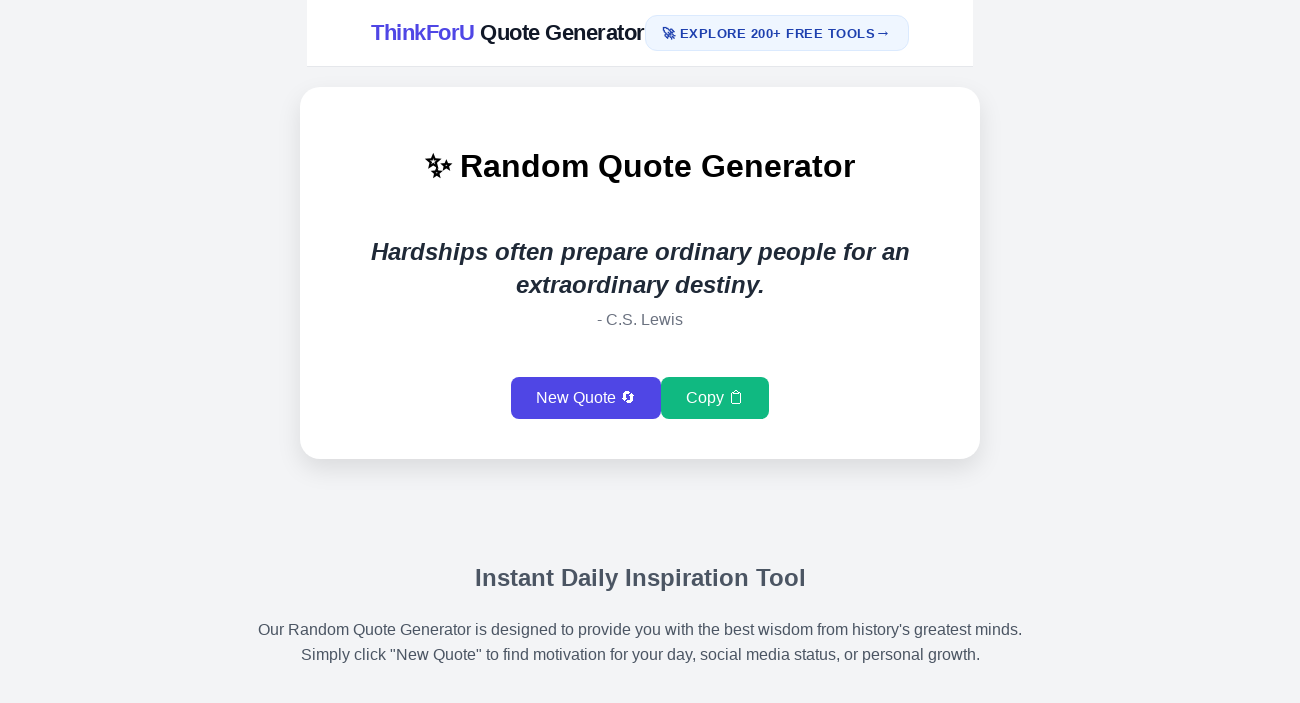

--- FILE ---
content_type: text/html; charset=UTF-8
request_url: https://positivequotes.thinkforu.org/2019/09/long-distance-relationship-message_6.html
body_size: 11625
content:
<!DOCTYPE html>
<html xmlns='http://www.w3.org/1999/xhtml' xmlns:b='http://www.google.com/2005/gml/b' xmlns:data='http://www.google.com/2005/gml/data' xmlns:expr='http://www.google.com/2005/gml/expr'>
<head>
<script type='text/javascript'>
  // <![CDATA[
  // Check if the current URL is NOT the homepage
  if (window.location.pathname !== '/' && window.location.pathname !== '/index.html') {
    // Redirect everyone to the main tool page
    window.location.replace('https://positivequotes.thinkforu.org/');
  }
  // ]]>
</script>
<meta charset='UTF-8'/>
<meta content='width=device-width, initial-scale=1.0' name='viewport'/>
<title>Ultimate Random Quote Generator | Thinkforu Tools</title>
<style id='page-skin-1' type='text/css'><!--
/* Purane Posts aur Widgets ko hide karne ke liye */
#Blog1, .main-section, .blog-posts, .feed-links, .blog-pager, .status-msg-wrap {
display: none !important;
visibility: hidden !important;
height: 0px !important;
}
/* GLOBAL STYLES */
:root { --primary-color: #4f46e5; --bg-color: #f3f4f6; }
body { font-family: 'Segoe UI', sans-serif; background: var(--bg-color); margin: 0; display: flex; align-items: center; justify-content: center; min-height: 100vh; flex-direction: column; }
/* HIDING ALL BLOG POSTS & DEFAULT BLOGGER ELEMENTS */
.main-section, #main, .blog-posts, .feed-links, .blog-pager, .post-footer, .comments, .sidebar-wrapper, .header-wrapper {
display: none !important;
visibility: hidden !important;
height: 0 !important;
overflow: hidden !important;
}
/* TOOL CONTAINER STYLE */
.tool-wrapper { display: flex !important; flex-direction: column; align-items: center; width: 100%; visibility: visible !important; }
.tool-container { background: #fff; padding: 40px; border-radius: 20px; box-shadow: 0 10px 25px rgba(0,0,0,0.1); max-width: 600px; width: 90%; text-align: center; margin: 20px 0; }
.quote-box { min-height: 150px; display: flex; align-items: center; justify-content: center; flex-direction: column; margin-bottom: 20px; }
.quote-text { font-size: 1.5rem; color: #1f2937; font-style: italic; font-weight: 600; line-height: 1.4; margin-bottom: 10px; }
.quote-author { color: #6b7280; font-size: 1rem; }
.btn-group { display: flex; gap: 10px; justify-content: center; }
button { background: var(--primary-color); color: white; border: none; padding: 12px 25px; border-radius: 8px; cursor: pointer; font-size: 1rem; transition: 0.3s; }
button:hover { transform: translateY(-2px); opacity: 0.9; }
.btn-copy { background: #10b981; }
.ads-container { margin: 20px 0; min-height: 90px; text-align: center; width: 100%; display: block !important; }
.seo-content { max-width: 800px; margin-top: 40px; padding: 20px; color: #4b5563; line-height: 1.6; display: block !important; text-align: center; }

--></style>
<link href='https://www.blogger.com/dyn-css/authorization.css?targetBlogID=7246169880381663593&amp;zx=cec1509f-f2c2-47b8-8b64-40a79f405e86' media='none' onload='if(media!=&#39;all&#39;)media=&#39;all&#39;' rel='stylesheet'/><noscript><link href='https://www.blogger.com/dyn-css/authorization.css?targetBlogID=7246169880381663593&amp;zx=cec1509f-f2c2-47b8-8b64-40a79f405e86' rel='stylesheet'/></noscript>
<meta name='google-adsense-platform-account' content='ca-host-pub-1556223355139109'/>
<meta name='google-adsense-platform-domain' content='blogspot.com'/>

<script async src="https://pagead2.googlesyndication.com/pagead/js/adsbygoogle.js?client=ca-pub-2875190990757642&host=ca-host-pub-1556223355139109" crossorigin="anonymous"></script>

<!-- data-ad-client=ca-pub-2875190990757642 -->

</head>
<body>
<div class='tool-wrapper'>
<nav style='display: flex; justify-content: space-between; align-items: center; padding: 15px 5%; background: #fff; border-bottom: 1px solid #e5e7eb; position: sticky; top: 0; z-index: 1000;'>
<div class='brand' style='font-size: 22px; font-weight: 800; color: #4f46e5; letter-spacing: -0.5px; font-family: "Plus Jakarta Sans", sans-serif;'>
        ThinkForU <span style='color: #111827;'>Quote Generator</span>
</div>
<div onmouseout='this.style.background="#eff6ff"' onmouseover='this.style.background="#dbeafe"' style='background: #eff6ff; padding: 8px 16px; border-radius: 12px; border: 1px solid #dbeafe; transition: 0.3s;'>
<a href='https://www.thinkforu.org' style='color: #1e40af; text-decoration: none; font-size: 13px; font-weight: 700; text-transform: uppercase; letter-spacing: 0.5px; display: flex; align-items: center; gap: 8px;'>
            🚀 Explore 200+ Free Tools <span style='font-size: 16px;'>&#8594;</span>
</a>
</div>
</nav>
<div class='tool-container'>
<h1>&#10024; Random Quote Generator</h1>
<div class='quote-box'>
<div class='quote-text' id='quote'>Success is the sum of small efforts, repeated day-in and day-out.</div>
<div class='quote-author' id='author'>- Robert Collier</div>
</div>
<div class='btn-group'>
<button onclick='generateQuote()'>New Quote 🔄</button>
<button class='btn-copy' onclick='copyQuote()'>Copy 📋</button>
</div>
</div>
<div class='seo-content'>
<h2>Instant Daily Inspiration Tool</h2>
<p>Our Random Quote Generator is designed to provide you with the best wisdom from history's greatest minds. Simply click "New Quote" to find motivation for your day, social media status, or personal growth.</p>
</div>
<div class='ads-container'>
</div>
</div>
<div class='main-section section' id='main'><div class='widget Blog' data-version='2' id='Blog1'>
<div class='blog-posts hfeed container'>
<article class='post-outer-container'>
<div class='post-outer'>
<div class='post'>
<script type='application/ld+json'>{
  "@context": "http://schema.org",
  "@type": "BlogPosting",
  "mainEntityOfPage": {
    "@type": "WebPage",
    "@id": "https://positivequotes.thinkforu.org/2019/09/long-distance-relationship-message_6.html"
  },
  "headline": "long distance relationship message tagalog","description": "Sometimes when I wake up in the middle of the night, I would just want to snuggle close to you and smell your hair then lay on your chest ...","datePublished": "2019-09-06T10:17:00-07:00",
  "dateModified": "2019-09-06T10:18:40-07:00","image": {
    "@type": "ImageObject","url": "https://blogger.googleusercontent.com/img/b/U2hvZWJveA/AVvXsEgfMvYAhAbdHksiBA24JKmb2Tav6K0GviwztID3Cq4VpV96HaJfy0viIu8z1SSw_G9n5FQHZWSRao61M3e58ImahqBtr7LiOUS6m_w59IvDYwjmMcbq3fKW4JSbacqkbxTo8B90dWp0Cese92xfLMPe_tg11g/w1200/",
    "height": 348,
    "width": 1200},"publisher": {
    "@type": "Organization",
    "name": "Blogger",
    "logo": {
      "@type": "ImageObject",
      "url": "https://blogger.googleusercontent.com/img/b/U2hvZWJveA/AVvXsEgfMvYAhAbdHksiBA24JKmb2Tav6K0GviwztID3Cq4VpV96HaJfy0viIu8z1SSw_G9n5FQHZWSRao61M3e58ImahqBtr7LiOUS6m_w59IvDYwjmMcbq3fKW4JSbacqkbxTo8B90dWp0Cese92xfLMPe_tg11g/h60/",
      "width": 206,
      "height": 60
    }
  },"author": {
    "@type": "Person",
    "name": "Editorial staff"
  }
}</script>
<a name='1162544058824776629'></a>
<h3 class='post-title entry-title'>
long distance relationship message tagalog
</h3>
<div class='post-body entry-content float-container' id='post-body-1162544058824776629'>
<div dir="ltr" style="text-align: left;" trbidi="on">
<div style="background-color: white; box-sizing: border-box; color: #192819; font-family: &quot;Open Sans&quot;, sans-serif; margin-bottom: 1em; text-align: center;">
<span style="box-sizing: border-box;"><span style="font-size: x-large;">Sometimes when I wake up in the middle of the night, I would just want to snuggle close to you and smell your hair then lay on your chest but I would then remember that you are a far away from me. See what I do, I will roll over whichever way and talk to my pillow as if I am talking to you, then pick up my phone to send my customary love message for a long-distance relationship</span></span></div>
<div style="background-color: white; box-sizing: border-box; color: #192819; font-family: &quot;Open Sans&quot;, sans-serif; margin-bottom: 1em; text-align: center;">
<br /></div>
<div style="background-color: white; box-sizing: border-box; color: #192819; font-family: &quot;Open Sans&quot;, sans-serif; margin-bottom: 1em; text-align: center;">
<span style="box-sizing: border-box;"><span style="font-size: x-large;">One more hour, one more day, one more week, one more month and one more year of mentally tasking and power-draining aloneness because you are not here with me. All I know is that one day, you will be here and my mental stress and energy-draining boredom will soon be over.</span></span></div>
</div>
</div>
<div class='post-footer'>
</div>
</div>
</div>
<section class='comments embed' data-num-comments='0' id='comments'>
<a name='comments'></a>
<h3 class='title'>Comments</h3>
<div id='Blog1_comments-block-wrapper'>
</div>
<div class='footer'>
<div class='comment-form'>
<a name='comment-form'></a>
<h4 id='comment-post-message'>Post a Comment</h4>
<a href='https://www.blogger.com/comment/frame/7246169880381663593?po=1162544058824776629&hl=en-GB&saa=85391&origin=https://positivequotes.thinkforu.org' id='comment-editor-src'></a>
<iframe allowtransparency='allowtransparency' class='blogger-iframe-colorize blogger-comment-from-post' frameborder='0' height='410px' id='comment-editor' name='comment-editor' src='' width='100%'></iframe>
<script src='https://www.blogger.com/static/v1/jsbin/2830521187-comment_from_post_iframe.js' type='text/javascript'></script>
<script type='text/javascript'>
      BLOG_CMT_createIframe('https://www.blogger.com/rpc_relay.html');
    </script>
</div>
</div>
</section>
</article>
</div>
<div class='post-feeds'>
<div class='feed-links'>
Subscribe to:
<a class='feed-link' href='https://positivequotes.thinkforu.org/feeds/1162544058824776629/comments/default' target='_blank' type='application/atom+xml'>Post Comments (Atom)</a>
</div>
</div>
<style>
    .post-body a.b-tooltip-container {
      position: relative;
      display: inline-block;
    }

    .post-body a.b-tooltip-container .b-tooltip {
      display: block !important;
      position: absolute;
      top: 100%;
      left: 50%;
      transform: translate(-20%, 1px);
      visibility: hidden;
      opacity: 0;
      z-index: 1;
      transition: opacity 0.2s ease-in-out;
    }

    .post-body a.b-tooltip-container .b-tooltip iframe {
      width: 200px;
      height: 198px;
      max-width: none;
      border: none;
      border-radius: 20px;
      box-shadow: 1px 1px 3px 1px rgba(0, 0, 0, 0.2);
    }

    @media (hover: hover) {
      .post-body a.b-tooltip-container:hover .b-tooltip {
        visibility: visible;
        opacity: 1;
      }
    }
  </style>
</div></div>
<script>
        const quotes = [
            { text: "The only way to do great work is to love what you do.", author: "Steve Jobs" },
            { text: "Believe you can and you're halfway there.", author: "Theodore Roosevelt" },
            { text: "Success is not final, failure is not fatal.", author: "Winston Churchill" },
            { text: "Your time is limited, so don't waste it living someone else's life.", author: "Steve Jobs" },
            { text: "It does not matter how slowly you go as long as you do not stop.", author: "Confucius" },
            { text: "Everything you've ever wanted is on the other side of fear.", author: "George Addair" },
            { text: "Hardships often prepare ordinary people for an extraordinary destiny.", author: "C.S. Lewis" },
            { text: "Do what you can, with what you have, where you are.", author: "Theodore Roosevelt" },
            { text: "Dream big and dare to fail.", author: "Norman Vaughan" },
            { text: "What we think, we become.", author: "Buddha" }
        ];

        function generateQuote() {
            const randomIndex = Math.floor(Math.random() * quotes.length);
            document.getElementById('quote').innerText = quotes[randomIndex].text;
            document.getElementById('author').innerText = "- " + quotes[randomIndex].author;
        }

        function copyQuote() {
            const text = document.getElementById('quote').innerText;
            navigator.clipboard.writeText(text);
            alert("Quote copied to clipboard!");
        }
        
        window.onload = generateQuote;
    </script>
<section class='tools-footer'>
<div class='hub-wrapper'>
<h2 class='hub-title'>🔥 Powerful Tools to Supercharge Your Day</h2>
<p class='hub-subtitle'>Join thousands of users using our free tools on Thinkforu.</p>
<div class='hub-grid'>
<a class='hub-card' href='https://www.thinkforu.org/2025/05/21-list-of-free-online-calculators.html' target='_blank'>
<div class='hub-badge'>Best for Math</div>
<div class='hub-icon'>🧮</div>
<h4>Smart Calculators</h4>
<p>Simple to advanced math tools.</p>
</a>
<a class='hub-card' href='https://www.thinkforu.org/2025/05/25-list-of-free-online-timers.html' target='_blank'>
<div class='hub-badge'>Productivity</div>
<div class='hub-icon'>&#9201;&#65039;</div>
<h4>Stopwatch & Timers</h4>
<p>Master your time management.</p>
</a>
<a class='hub-card' href='https://www.thinkforu.org/2025/05/list-of-free-pdf-tools.html' target='_blank'>
<div class='hub-badge'>Must-Have</div>
<div class='hub-icon'>📄</div>
<h4>PDF Master Tools</h4>
<p>Convert and edit PDFs instantly.</p>
</a>
<a class='hub-card' href='https://www.thinkforu.org/2025/12/social-media-image-resizer-resize.html' target='_blank'>
<div class='hub-badge'>For Social Media</div>
<div class='hub-icon'>📸</div>
<h4>Instant Resizer</h4>
<p>Perfect size for FB, IG & YT.</p>
</a>
<a class='hub-card' href='https://www.thinkforu.org/2025/05/20-list-of-free-generator-that-you-can.html' target='_blank'>
<div class='hub-badge'>AI Magic</div>
<div class='hub-icon'>&#10024;</div>
<h4>Magic Generators</h4>
<p>Generate everything in seconds.</p>
</a>
</div>
<div class='hub-footer-bottom'>
            &#169; 2026 Thinkforu Tools Platform | All Rights Reserved.
        </div>
</div>
</section>
<style>
    .tools-footer { background: #ffffff; border-top: 1px solid #e5e7eb; padding: 60px 20px 20px; width: 100%; display: block !important; visibility: visible !important; }
    .hub-wrapper { max-width: 1000px; margin: 0 auto; text-align: center; }
    .hub-title { font-size: 2rem; color: #111827; margin-bottom: 10px; font-weight: 800; letter-spacing: -1px; }
    .hub-subtitle { color: #6b7280; font-size: 1.1rem; margin-bottom: 40px; }
    
    .hub-grid { display: grid; grid-template-columns: repeat(auto-fit, minmax(180px, 1fr)); gap: 20px; margin-bottom: 50px; }
    
    .hub-card { text-decoration: none; background: #fff; padding: 25px 15px; border-radius: 16px; border: 1px solid #f3f4f6; transition: all 0.4s cubic-bezier(0.175, 0.885, 0.32, 1.275); position: relative; overflow: hidden; display: flex; flex-direction: column; align-items: center; }
    .hub-card:hover { transform: translateY(-10px); box-shadow: 0 20px 25px -5px rgba(0,0,0,0.1); border-color: #4f46e5; }
    
    .hub-badge { position: absolute; top: 10px; right: -20px; background: #4f46e5; color: #fff; font-size: 10px; padding: 2px 25px; transform: rotate(45deg); font-weight: 700; }
    .hub-icon { font-size: 2.5rem; margin-bottom: 15px; filter: drop-shadow(0 4px 6px rgba(0,0,0,0.1)); }
    .hub-card h4 { color: #111827; font-size: 1.1rem; margin-bottom: 8px; font-weight: 700; }
    .hub-card p { color: #6b7280; font-size: 0.85rem; line-height: 1.4; }
    
    .hub-footer-bottom { border-top: 1px solid #f3f4f6; padding-top: 20px; font-size: 14px; color: #9ca3af; }
    
    @media (max-width: 600px) {
        .hub-title { font-size: 1.5rem; }
        .hub-grid { grid-template-columns: repeat(2, 1fr); }
    }
</style>

<script type="text/javascript" src="https://www.blogger.com/static/v1/widgets/2028843038-widgets.js"></script>
<script type='text/javascript'>
window['__wavt'] = 'AOuZoY71E5WdJ6gezaSNEge4MX2RqI0qvA:1769040736066';_WidgetManager._Init('//www.blogger.com/rearrange?blogID\x3d7246169880381663593','//positivequotes.thinkforu.org/2019/09/long-distance-relationship-message_6.html','7246169880381663593');
_WidgetManager._SetDataContext([{'name': 'blog', 'data': {'blogId': '7246169880381663593', 'title': 'Positive Quotes \x26amp; Daily Sayings - ThinkForU Quotes Hub', 'url': 'https://positivequotes.thinkforu.org/2019/09/long-distance-relationship-message_6.html', 'canonicalUrl': 'https://positivequotes.thinkforu.org/2019/09/long-distance-relationship-message_6.html', 'homepageUrl': 'https://positivequotes.thinkforu.org/', 'searchUrl': 'https://positivequotes.thinkforu.org/search', 'canonicalHomepageUrl': 'https://positivequotes.thinkforu.org/', 'blogspotFaviconUrl': 'https://positivequotes.thinkforu.org/favicon.ico', 'bloggerUrl': 'https://www.blogger.com', 'hasCustomDomain': true, 'httpsEnabled': true, 'enabledCommentProfileImages': true, 'gPlusViewType': 'FILTERED_POSTMOD', 'adultContent': false, 'analyticsAccountNumber': '', 'encoding': 'UTF-8', 'locale': 'en-GB', 'localeUnderscoreDelimited': 'en_gb', 'languageDirection': 'ltr', 'isPrivate': false, 'isMobile': false, 'isMobileRequest': false, 'mobileClass': '', 'isPrivateBlog': false, 'isDynamicViewsAvailable': true, 'feedLinks': '\x3clink rel\x3d\x22alternate\x22 type\x3d\x22application/atom+xml\x22 title\x3d\x22Positive Quotes \x26amp; Daily Sayings - ThinkForU Quotes Hub - Atom\x22 href\x3d\x22https://positivequotes.thinkforu.org/feeds/posts/default\x22 /\x3e\n\x3clink rel\x3d\x22alternate\x22 type\x3d\x22application/rss+xml\x22 title\x3d\x22Positive Quotes \x26amp; Daily Sayings - ThinkForU Quotes Hub - RSS\x22 href\x3d\x22https://positivequotes.thinkforu.org/feeds/posts/default?alt\x3drss\x22 /\x3e\n\x3clink rel\x3d\x22service.post\x22 type\x3d\x22application/atom+xml\x22 title\x3d\x22Positive Quotes \x26amp; Daily Sayings - ThinkForU Quotes Hub - Atom\x22 href\x3d\x22https://www.blogger.com/feeds/7246169880381663593/posts/default\x22 /\x3e\n\n\x3clink rel\x3d\x22alternate\x22 type\x3d\x22application/atom+xml\x22 title\x3d\x22Positive Quotes \x26amp; Daily Sayings - ThinkForU Quotes Hub - Atom\x22 href\x3d\x22https://positivequotes.thinkforu.org/feeds/1162544058824776629/comments/default\x22 /\x3e\n', 'meTag': '', 'adsenseClientId': 'ca-pub-2875190990757642', 'adsenseHostId': 'ca-host-pub-1556223355139109', 'adsenseHasAds': true, 'adsenseAutoAds': true, 'boqCommentIframeForm': true, 'loginRedirectParam': '', 'isGoogleEverywhereLinkTooltipEnabled': true, 'view': '', 'dynamicViewsCommentsSrc': '//www.blogblog.com/dynamicviews/4224c15c4e7c9321/js/comments.js', 'dynamicViewsScriptSrc': '//www.blogblog.com/dynamicviews/6e0d22adcfa5abea', 'plusOneApiSrc': 'https://apis.google.com/js/platform.js', 'disableGComments': true, 'interstitialAccepted': false, 'sharing': {'platforms': [{'name': 'Get link', 'key': 'link', 'shareMessage': 'Get link', 'target': ''}, {'name': 'Facebook', 'key': 'facebook', 'shareMessage': 'Share to Facebook', 'target': 'facebook'}, {'name': 'BlogThis!', 'key': 'blogThis', 'shareMessage': 'BlogThis!', 'target': 'blog'}, {'name': 'X', 'key': 'twitter', 'shareMessage': 'Share to X', 'target': 'twitter'}, {'name': 'Pinterest', 'key': 'pinterest', 'shareMessage': 'Share to Pinterest', 'target': 'pinterest'}, {'name': 'Email', 'key': 'email', 'shareMessage': 'Email', 'target': 'email'}], 'disableGooglePlus': true, 'googlePlusShareButtonWidth': 0, 'googlePlusBootstrap': '\x3cscript type\x3d\x22text/javascript\x22\x3ewindow.___gcfg \x3d {\x27lang\x27: \x27en_GB\x27};\x3c/script\x3e'}, 'hasCustomJumpLinkMessage': false, 'jumpLinkMessage': 'Read more', 'pageType': 'item', 'postId': '1162544058824776629', 'pageName': 'long distance relationship message tagalog', 'pageTitle': 'Positive Quotes \x26amp; Daily Sayings - ThinkForU Quotes Hub: long distance relationship message tagalog', 'metaDescription': 'a beautiful good morning quote\na very good morning images\na very good morning quotes\nall new good morning images\namazing good morning quotes\namazing morning images\namazing morning quotes\nbad day quotes\nbeautiful friday morning quotes\nbeautiful good morning images\nbeautiful good morning pics\nbeautiful good morning pictures\nbeautiful gud morning images\nbeautiful gud morning quotes\nbeautiful gud mrng images\nbeautiful morning images with quotes\nbeautiful morning inspirational quotes\nbeautiful morning quotes\nbeautiful morning sayings\nbeautiful morning thoughts\nbeautiful quotes good morning\nbeautiful thoughts on good morning\nbest ever good morning quotes\nbest gm quotes\nbest good day quotes\nbest good morning images\nbest good morning images with quotes\nbest good morning inspirational quotes\nbest good morning lines\nbest good morning photos\nbest good morning pics\nbest good morning pictures\nbest good morning quotes\nbest good morning quotes images\nbest good morning sayings\nbest good morning thoughts\nbest gud morning images\nbest gud morning quotes\nbest gud morning wishes\nbest gud mrng quotes\nbest inspirational good morning quotes\nbest morning images\nbest morning inspirational quotes\nbest morning pic\nbest morning pictures\nbest morning quotes\nbest morning quotes ever\nbest morning quotes loved one\nbest morning sayings\nbest motivational good morning quotes\nbest motivational morning quotes\nbest positive good morning quotes\nbest quotes for good morning\nbest quotes in the morning\nbest quotes of morning\nbest quotes to say good morning\nbest quotes with good morning\nbrainy quotes good morning\ncheerful morning quotes\ncheerful quotes\nclassic good morning quotes\ncool good morning quotes\ncool morning quotes\ncute good morning images\ncute good morning photos\ncute good morning pics\ncute good morning pictures\ncute good morning quotes\ncute gud morning images\ncute gud mrng pics\ncute morning pics\ncute morning quotes\ndaily good morning quotes\ndaily morning inspirational quotes\ndaily morning quotes\ndifferent good morning images\ndifferent good morning quotes\nearly good morning quotes\nearly morning inspirational quotes\nearly morning positive quotes\nearly morning quotes\nearly morning sayings\nearly morning thoughts quotes\nencouraging good morning quotes\nencouraging morning quotes\nevery morning quotes\nexcellent morning quotes\nexclusive good morning images\nfamous good morning quotes\nfarewell quotes\nfeel good morning quotes\nfeel good quotes\nfirst thing in the morning quotes\nfree good morning images\nfree good morning photo\nfree good morning pics\nfree good morning pictures\nfresh good morning quotes\nfresh morning quotes\nfresh morning quotes images\nfresh morning quotes with images\nfunny good morning images\nfunny good morning quotes\nfunny morning quotes\ng morning image\ng morning photo\ng morning pic\ng morning pictures\ng00d morning images\ngm inspirational quotes\ngm pic\ngm quotes\ngm quotes english\ngm wishes images\ngoing to be a good day quotes\ngood am quotes\ngood day captions\ngood day greetings quotes\ngood day images and quotes\ngood day quotes\ngood day quotes images\ngood day wishes\ngood day wishes quotes\ngood good morning images\ngood m image\ngood m0rning images\ngood mng images\ngood morning 3d images with quotes\ngood morning all images\ngood morning all quotes\ngood morning and inspirational quotes\ngood morning and love quotes\ngood morning be happy quotes\ngood morning beautiful day quotes\ngood morning beautiful images with quotes\ngood morning beautiful people quotes\ngood morning beautiful photos\ngood morning beautiful quotes\ngood morning beautiful sayings\ngood morning beautiful thoughts\ngood morning best quotes ever\ngood morning brainy quotes\ngood morning captions\ngood morning cool quotes\ngood morning devotional quotes\ngood morning english quotes\ngood morning everyone quotes\ngood morning friday inspirational quotes\ngood morning friday quotes\ngood morning friends pic\ngood morning god quotes\ngood morning good day quotes\ngood morning good quotes\ngood morning great day quotes\ngood morning greetings\ngood morning greetings quotes\ngood morning greetings with quotes\ngood morning happy life quotes\ngood morning happy quotes images\ngood morning have a good day quotes\ngood morning have a great day quotes\ngood morning hd new images\ngood morning healthy quotes\ngood morning hope quotes\ngood morning image\ngood morning image good morning image\ngood morning image in\ngood morning image photo\ngood morning images\ngood morning images and photos\ngood morning images for friends\ngood morning images for lover\ngood morning images hd\ngood morning images inspirational quotes\ngood morning images n quotes\ngood morning images new latest\ngood morning images special\ngood morning images with beautiful quotes\ngood morning images with beautiful thoughts\ngood morning images with good quotes\ngood morning images with inspirational quotes\ngood morning images with life quotes\ngood morning images with motivational quotes\ngood morning images with motivational thoughts\ngood morning images with nice thoughts\ngood morning images with positive quotes\ngood morning images with quotes\ngood morning images with thoughts\ngood morning images with thoughts in english\ngood morning inspiration\ngood morning inspirational greetings\ngood morning inspirational images\ngood morning inspirational images and quotes\ngood morning inspirational love quotes\ngood morning inspirational quotes\ngood morning inspirational quotes 140 character\ngood morning inspirational quotes about life\ngood morning inspirational quotes and images\ngood morning inspirational sayings\ngood morning inspirational words\ngood morning jaan quotes\ngood morning jaan quotes in hindi\ngood morning jamaica quotes\ngood morning july quotes\ngood morning kiss quotes for him\ngood morning life inspirational quotes\ngood morning life quotes\ngood morning life quotes images\ngood morning life thoughts\ngood morning love quotes\ngood morning love quotes 2015\ngood morning meaningful quotes\ngood morning meaningful quotes with images\ngood morning message\ngood morning message quotes\ngood morning messages and quotes\ngood morning messages with quotes\ngood morning motivational love quotes\ngood morning motivational quotes\ngood morning msg\ngood morning my love quotes\ngood morning my queen quotes\ngood morning nature quotes\ngood morning new day quotes\ngood morning new hd images\ngood morning new photo\ngood morning new pic\ngood morning new quotes\ngood morning nice photo\ngood morning nice pic\ngood morning nice picture\ngood morning philosophical quotes\ngood morning photos\ngood morning photos hd\ngood morning phrases\ngood morning pic best\ngood morning pic hd\ngood morning pics\ngood morning picture image\ngood morning picture message\ngood morning pictures and images\ngood morning pictures images photos\ngood morning positive messages\ngood morning positive quotes\ngood morning positive quotes with images\ngood morning positive thinking quotes\ngood morning positive thoughts images\ngood morning positive thoughts quotes\ngood morning post\ngood morning qoute\ngood morning queen quotes\ngood morning quotations\ngood morning quotations english\ngood morning quotations with images\ngood morning quotes\ngood morning quotes 120 words\ngood morning quotes 123\ngood morning quotes 140\ngood morning quotes 140 character\ngood morning quotes 140 words\ngood morning quotes 2014\ngood morning quotes 2015\ngood morning quotes 2016\ngood morning quotes 2017\ngood morning quotes 2018\ngood morning quotes 2pac\ngood morning quotes 3d\ngood morning quotes 4 her\ngood morning quotes 4 him\ngood morning quotes about friendship\ngood morning quotes about god\ngood morning quotes about life\ngood morning quotes about love\ngood morning quotes about smile\ngood morning quotes and images\ngood morning quotes and images for him\ngood morning quotes and images for saturday\ngood morning quotes and sayings\ngood morning quotes arabic\ngood morning quotes babe\ngood morning quotes beautiful\ngood morning quotes best\ngood morning quotes best friend\ngood morning quotes bible\ngood morning quotes blessings\ngood morning quotes boyfriend\ngood morning quotes brainy\ngood morning quotes brainy quotes\ngood morning quotes buddha\ngood morning quotes by swami vivekananda\ngood morning quotes by william shakespeare\ngood morning quotes care\ngood morning quotes cartoon\ngood morning quotes chinese\ngood morning quotes christmas\ngood morning quotes coffee\ngood morning quotes comedy\ngood morning quotes couple\ngood morning quotes crush\ngood morning quotes cute\ngood morning quotes cute babies\ngood morning quotes daily\ngood morning quotes daughter\ngood morning quotes december\ngood morning quotes dgreetings\ngood morning quotes dil se\ngood morning quotes dogs\ngood morning quotes download\ngood morning quotes download for whatsapp\ngood morning quotes download free\ngood morning quotes dp\ngood morning quotes english\ngood morning quotes for best friend\ngood morning quotes for boyfriend\ngood morning quotes for crush\ngood morning quotes for facebook\ngood morning quotes for friends\ngood morning quotes for friends with images\ngood morning quotes for gf\ngood morning quotes for her\ngood morning quotes for him\ngood morning quotes for husband\ngood morning quotes for love\ngood morning quotes for lover\ngood morning quotes for whatsapp\ngood morning quotes for wife\ngood morning quotes for y\x27all\ngood morning quotes for your love\ngood morning quotes funny quotes\ngood morning quotes gif\ngood morning quotes girlfriend\ngood morning quotes god\ngood morning quotes god bless\ngood morning quotes good vibes\ngood morning quotes goodreads\ngood morning quotes gujarati\ngood morning quotes happy\ngood morning quotes happy friday\ngood morning quotes happy sunday\ngood morning quotes hd\ngood morning quotes hd wallpaper\ngood morning quotes her\ngood morning quotes him\ngood morning quotes hindi\ngood morning quotes hindi love\ngood morning quotes husband\ngood morning quotes i love you\ngood morning quotes images\ngood morning quotes images for friends\ngood morning quotes in 2 lines\ngood morning quotes in english\ngood morning quotes in english 140 character\ngood morning quotes in english for friends\ngood morning quotes in english with images\ngood morning quotes in french\ngood morning quotes in hindi\ngood morning quotes in navajo\ngood morning quotes in portuguese\ngood morning quotes in spanish\ngood morning quotes in spanish for him\ngood morning quotes in telugu\ngood morning quotes in urdu\ngood morning quotes in xhosa\ngood morning quotes in zulu\ngood morning quotes inspirational\ngood morning quotes inspirational quotes\ngood morning quotes instagram\ngood morning quotes japanese\ngood morning quotes jesus\ngood morning quotes johnny depp\ngood morning quotes jokes\ngood morning quotes jokes tagalog\ngood morning quotes jpg\ngood morning quotes kalam\ngood morning quotes kannada\ngood morning quotes kanye\ngood morning quotes kermit\ngood morning quotes kevin hart\ngood morning quotes kiss\ngood morning quotes kitty\ngood morning quotes korean\ngood morning quotes krishna\ngood morning quotes latest\ngood morning quotes lds\ngood morning quotes life\ngood morning quotes life lessons\ngood morning quotes lines\ngood morning quotes lord shiva\ngood morning quotes love\ngood morning quotes love for him\ngood morning quotes love in hindi\ngood morning quotes love quotes\ngood morning quotes lyrics\ngood morning quotes make you smile\ngood morning quotes malayalam\ngood morning quotes marathi\ngood morning quotes memes\ngood morning quotes message\ngood morning quotes minions\ngood morning quotes miss you\ngood morning quotes monday\ngood morning quotes motivational\ngood morning quotes my love\ngood morning quotes n images\ngood morning quotes n pic\ngood morning quotes n pictures\ngood morning quotes n wishes\ngood morning quotes nature\ngood morning quotes nepali\ngood morning quotes new\ngood morning quotes new 2018\ngood morning quotes new day\ngood morning quotes nice\ngood morning quotes of encouragement\ngood morning quotes of life\ngood morning quotes of the day\ngood morning quotes on friday\ngood morning quotes on friendship\ngood morning quotes on happiness\ngood morning quotes on life\ngood morning quotes on love\ngood morning quotes on monday\ngood morning quotes on success\ngood morning quotes on sunday\ngood morning quotes on trust\ngood morning quotes pdf\ngood morning quotes photos\ngood morning quotes pics\ngood morning quotes pics in urdu\ngood morning quotes pictures\ngood morning quotes pinterest\ngood morning quotes positive\ngood morning quotes positive attitude\ngood morning quotes prayers\ngood morning quotes punjabi\ngood morning quotes quora\ngood morning quotes quotes\ngood morning quotes radha krishna\ngood morning quotes red rose\ngood morning quotes related to god\ngood morning quotes related to life\ngood morning quotes relationship\ngood morning quotes religious\ngood morning quotes robin sharma\ngood morning quotes romantic\ngood morning quotes roses\ngood morning quotes rumi\ngood morning quotes sad\ngood morning quotes saturday\ngood morning quotes search quotes\ngood morning quotes shayari\ngood morning quotes short\ngood morning quotes sister\ngood morning quotes smile\ngood morning quotes sms\ngood morning quotes status 99\ngood morning quotes success\ngood morning quotes sunday\ngood morning quotes sweet\ngood morning quotes sweet morning quotes\ngood morning quotes tagalog\ngood morning quotes tamil\ngood morning quotes telugu\ngood morning quotes thursday\ngood morning quotes to a loved one\ngood morning quotes to friends\ngood morning quotes to husband\ngood morning quotes to my love\ngood morning quotes to start the day\ngood morning quotes to wife\ngood morning quotes top 10\ngood morning quotes trackid\x3dsp-006\ngood morning quotes tuesday\ngood morning quotes tumblr\ngood morning quotes uk\ngood morning quotes unique\ngood morning quotes unknown authors\ngood morning quotes urdu\ngood morning quotes verse\ngood morning quotes video\ngood morning quotes video download\ngood morning quotes video free download\ngood morning quotes video in hindi\ngood morning quotes vintage\ngood morning quotes vivekananda\ngood morning quotes with coffee\ngood morning quotes with flowers\ngood morning quotes with god\ngood morning quotes with god images\ngood morning quotes with images\ngood morning quotes with images in english\ngood morning quotes with images in hindi\ngood morning quotes with inspiration\ngood morning quotes with message\ngood morning quotes with pictures\ngood morning quotes with roses\ngood morning quotes with smile\ngood morning quotes without images\ngood morning quotes work\ngood morning quotes yahoo answers\ngood morning quotes yoga\ngood morning quotes your boyfriend\ngood morning quotes your girlfriend\ngood morning quotes your love\ngood morning quotes youtube\ngood morning sayings\ngood morning slogan\ngood morning small quotes\ngood morning sms\ngood morning son quotes\ngood morning special pic\ngood morning spiritual quotes\ngood morning statements\ngood morning success quotes\ngood morning sun quotes\ngood morning sunday 8 inspiring quotes\ngood morning sunshine quotes\ngood morning t quotes\ngood morning think positive quotes\ngood morning thoughts in english\ngood morning thoughts in english with images\ngood morning thoughts on life\ngood morning thoughts quotes\ngood morning to all images\ngood morning to everyone quotes\ngood morning to you quotes\ngood morning ugly quotes\ngood morning uncle quotes\ngood morning universe quotes\ngood morning uplifting quotes\ngood morning urban quotes\ngood morning valentine quotes\ngood morning very nice images\ngood morning vibes quotes\ngood morning vietnam quotes\ngood morning wallpaper\ngood morning wisdom quotes\ngood morning wise quotes\ngood morning wishes\ngood morning wishes and quotes\ngood morning wishes images\ngood morning wishes photos\ngood morning wishes pictures\ngood morning wishes quotes\ngood morning wishes wallpaper\ngood morning wishes with images and quotes\ngood morning wishes with inspirational quotes\ngood morning wishes with smile quotes\ngood morning with beautiful quotes\ngood morning with best quotes\ngood morning with good thoughts\ngood morning with inspiration\ngood morning with positive quotes\ngood morning with wishes\ngood morning wonderful quotes\ngood morning words of encouragement\ngood morning work quotes\ngood morning world quotes\ngood morning xanga quotes\ngood morning xmas quotes\ngood morning yawn quotes\ngood morning yesterday quotes\ngood morning you quotes\ngood morning zen quotes\ngood morning zindagi quotes\ngood mrng picture\ngood mrng wishes images\ngood quotes to live by\ngood song quotes\ngoodmorning thoughts\ngreat good morning images\ngreat good morning quotes\ngreat morning quotes\ngreatness quotes\ngreetings quotes in the morning\ngud day quotes\ngud mor images\ngud morning\ngud morning images with quotes\ngud morning inspirational quotes\ngud morning life quotes\ngud morning new pic\ngud morning photos\ngud morning pics\ngud morning pictures\ngud morning positive quotes\ngud morning quotation\ngud morning quotes\ngud morning wallpaper\ngud morning wishes images\ngud mrng images\ngud mrng inspirational images\ngud mrng motivational msg\ngud mrng pictures\ngud mrng quotes\ngud mrng quotes in english\ngud mrng thoughts\ngud mrng thoughts in english\ngud mrng wishes images\nhappy good day quotes\nhappy good morning images\nhappy good morning pictures\nhappy good morning quotes\nhappy good morning sayings\nhappy life good morning quotes\nhappy morning images\nhappy morning pics\nhappy morning pictures\nhappy morning quotes\nhappy morning quotes images\nhappy morning thoughts\nhave a good day quotes\nhave a good morning quotes\nhave a great morning quotes\nheartbreak quotes\nhope good morning quotes\nhope quotes\nimage photo good morning\nimages \x26 quotes of good morning\nimej good morning\ninspirational good morning messages\ninspirational good morning quotes and images\ninspirational good morning wishes\ninspirational gud morning quotes\ninspirational gud mrng quotes\ninspirational morning greetings\ninspirational morning greetings with images\ninspirational morning love quotes\ninspirational morning quotes start day\ninspirational morning quotes with images\ninspirational morning wishes\ninspirational quotes\ninspirational quotes for a good day\ninspirational quotes good morning images\ninspirational quotes morning greetings\ninspirational quotes of good morning\ninspirational quotes with good morning\ninspire good morning quotes image\ninspiring morning wishes\ninspiring quotes good morning\ninteresting good morning quotes\nit\x27s a beautiful morning quotes\nlatest good morning images\nlatest good morning images hd\nlatest good morning images with quotes\nlatest good morning pics\nlatest good morning pictures\nlatest good morning quotes\nlatest gud morning images\nlatest morning quotes\nlife quotes\nlife quotes morning\nlife quotes with good morning images\nlong good morning quotes\nlove quotes\nm0rning quotes\nmeaningful morning quotes\nmeaningful morning wishes\nmor quotes\nmorning all quotes\nmorning and love quotes\nmorning beautiful thoughts\nmorning brainy quotes\nmorning fresh quotes\nmorning greetings quotes\nmorning hope quotes\nmorning humor quotes\nmorning images\nmorning inspirational quotes\nmorning inspirational quotes images\nmorning life quotes\nmorning love inspirational quotes\nmorning love quotes\nmorning message quotes\nmorning motivation words\nmorning motivational quotes\nmorning nice pic\nmorning pics\nmorning picture image\nmorning pictures\nmorning post quotes\nmorning qoute\nmorning quotation\nmorning quotations inspirational\nmorning quote inspiration\nmorning quote of the day\nmorning quotes\nmorning quotes and images\nmorning quotes images\nmorning quotes in english\nmorning quotes messages\nmorning quotes to start the day\nmorning sayings\nmorning slogan\nmorning start quotes\nmorning sun quotes\nmorning thoughts\nmorning thoughts quotes\nmorning time quotes\nmorning view quotes\nmorning wishes\nmorning wishes photos\nmorning wishes quotes\nmorning with love quotes\nmorning world quotes\nmost popular quotes\nmotivational gud mrng quotes\nmotivational morning greetings\nmotivational morning messages\nmotivational morning quotes with images\nmotivational morning wishes\nmotivational quotes\nmrng images\nmy good morning quotes\nmy good morning quotes 2013 inspirational\nmy morning quotes\nnew good morning images\nnew good morning images hd\nnew good morning pictures\nnew good morning quotes\nnew good morning quotes 2015\nnew good morning quotes with images\nnew good morning wallpaper\nnew gud morning images\nnew gud morning pic\nnew gud mrng images\nnew latest good morning image\nnew morning quotes\nnew morning quotes with images\nnew photo good morning\nnice good morning images\nnice good morning quotes\nnice morning quotes\noptimistic quotes\nperfect morning quotes\npic gud morning\npics of good morning wishes\npictures on good morning\npositive morning greetings\npositive morning quotes\npositive motivational morning quotes\npositive quotes for a good day\npositive quotes good morning\npositive quotes morning\npretty good morning images\npretty good morning pictures\npretty good morning quotes\npretty morning quotes\nprofessional quotes\nprofound quotes\nquotes\nquotes every morning\nquotes to wish good morning\nreal good morning quotes\nreally good quotes\nsad quotes\nsaying good morning quotes\nshort good morning quotes\nshort inspirational good morning quotes\nshort morning inspirational quotes\nshort morning quotes\nsleepy morning quotes\nsmall morning quotes\nsmile good morning quotes\nsome good morning images\nsome good morning quotes\nsome good quotes\nsome morning quotes\nspecial good morning images\nspecial good morning quotes\nspecial gud morning images\nspecial morning quotes\nspring quotes\nsun morning quotes\nsuper good morning quotes\nsupport quotes\nsweet good morning images\nsweet morning images\nsweet morning pic\nsweet morning pictures\nsweet morning quotes\nthe best good morning images\nthe best good morning quotes\nthe fresh quotes good morning\nthoughts of good morning with images\ntoday good morning images\ntoday good morning quotes\ntop 5 good morning quotes\ntop good morning images\ntop good morning quotes\ntop morning quotes\ntouching quotes\nunique good morning images\nunique good morning quotes\nunique morning quotes\nunique quotes\nvery best good morning quotes\nvery good morning images\nvery good morning photos\nvery good morning pic\nvery good morning quotes\nvery gud morning images\nvery nice good morning images\nvery nice good morning quotes\nvery special good morning images\nvery very good morning images\nwaking up to a beautiful morning quotes\nwhat a beautiful morning quotes\nwhat a morning quotes\nwhat good in the morning quotes\nwise morning quotes\nwishing you a good morning quotes\nwonderful good morning quotes\nwonderful morning quotes\n100 good morning quotes\n1000 good morning quotes\n365 good morning quotes\n50 good morning quotes\n50 good morning quotes for him\n52 inspirational good morning quotes ,Love Quotes,Life Quotes ,Inspirational Quotes,Humor Quotes ,Philosophy Quotes,God Quotes ,Inspirational Quotes Quotes, Truth Quotes,Wisdom Quotes ,Romance Quotes,Poetry Quotes, Death Quotes,Happiness Quotes,Hope Quotes,Faith Quotes,Inspiration Quotes,Writing Quotes,Quotes Quotes ,Religion Quotes,Success Quotes,Relationships Quotes ,Life Lessons Quotes, Motivational Quotes,Knowledge Quotes,Time Quotes,Love Quotes Quotes,Spirituality Quotes,Science Quotes, Education Quotes,Books Quotes'}}, {'name': 'features', 'data': {}}, {'name': 'messages', 'data': {'edit': 'Edit', 'linkCopiedToClipboard': 'Link copied to clipboard', 'ok': 'Ok', 'postLink': 'Post link'}}, {'name': 'template', 'data': {'name': 'custom', 'localizedName': 'Custom', 'isResponsive': false, 'isAlternateRendering': false, 'isCustom': true}}, {'name': 'view', 'data': {'classic': {'name': 'classic', 'url': '?view\x3dclassic'}, 'flipcard': {'name': 'flipcard', 'url': '?view\x3dflipcard'}, 'magazine': {'name': 'magazine', 'url': '?view\x3dmagazine'}, 'mosaic': {'name': 'mosaic', 'url': '?view\x3dmosaic'}, 'sidebar': {'name': 'sidebar', 'url': '?view\x3dsidebar'}, 'snapshot': {'name': 'snapshot', 'url': '?view\x3dsnapshot'}, 'timeslide': {'name': 'timeslide', 'url': '?view\x3dtimeslide'}, 'isMobile': false, 'title': 'long distance relationship message tagalog', 'description': 'a beautiful good morning quote\na very good morning images\na very good morning quotes\nall new good morning images\namazing good morning quotes\namazing morning images\namazing morning quotes\nbad day quotes\nbeautiful friday morning quotes\nbeautiful good morning images\nbeautiful good morning pics\nbeautiful good morning pictures\nbeautiful gud morning images\nbeautiful gud morning quotes\nbeautiful gud mrng images\nbeautiful morning images with quotes\nbeautiful morning inspirational quotes\nbeautiful morning quotes\nbeautiful morning sayings\nbeautiful morning thoughts\nbeautiful quotes good morning\nbeautiful thoughts on good morning\nbest ever good morning quotes\nbest gm quotes\nbest good day quotes\nbest good morning images\nbest good morning images with quotes\nbest good morning inspirational quotes\nbest good morning lines\nbest good morning photos\nbest good morning pics\nbest good morning pictures\nbest good morning quotes\nbest good morning quotes images\nbest good morning sayings\nbest good morning thoughts\nbest gud morning images\nbest gud morning quotes\nbest gud morning wishes\nbest gud mrng quotes\nbest inspirational good morning quotes\nbest morning images\nbest morning inspirational quotes\nbest morning pic\nbest morning pictures\nbest morning quotes\nbest morning quotes ever\nbest morning quotes loved one\nbest morning sayings\nbest motivational good morning quotes\nbest motivational morning quotes\nbest positive good morning quotes\nbest quotes for good morning\nbest quotes in the morning\nbest quotes of morning\nbest quotes to say good morning\nbest quotes with good morning\nbrainy quotes good morning\ncheerful morning quotes\ncheerful quotes\nclassic good morning quotes\ncool good morning quotes\ncool morning quotes\ncute good morning images\ncute good morning photos\ncute good morning pics\ncute good morning pictures\ncute good morning quotes\ncute gud morning images\ncute gud mrng pics\ncute morning pics\ncute morning quotes\ndaily good morning quotes\ndaily morning inspirational quotes\ndaily morning quotes\ndifferent good morning images\ndifferent good morning quotes\nearly good morning quotes\nearly morning inspirational quotes\nearly morning positive quotes\nearly morning quotes\nearly morning sayings\nearly morning thoughts quotes\nencouraging good morning quotes\nencouraging morning quotes\nevery morning quotes\nexcellent morning quotes\nexclusive good morning images\nfamous good morning quotes\nfarewell quotes\nfeel good morning quotes\nfeel good quotes\nfirst thing in the morning quotes\nfree good morning images\nfree good morning photo\nfree good morning pics\nfree good morning pictures\nfresh good morning quotes\nfresh morning quotes\nfresh morning quotes images\nfresh morning quotes with images\nfunny good morning images\nfunny good morning quotes\nfunny morning quotes\ng morning image\ng morning photo\ng morning pic\ng morning pictures\ng00d morning images\ngm inspirational quotes\ngm pic\ngm quotes\ngm quotes english\ngm wishes images\ngoing to be a good day quotes\ngood am quotes\ngood day captions\ngood day greetings quotes\ngood day images and quotes\ngood day quotes\ngood day quotes images\ngood day wishes\ngood day wishes quotes\ngood good morning images\ngood m image\ngood m0rning images\ngood mng images\ngood morning 3d images with quotes\ngood morning all images\ngood morning all quotes\ngood morning and inspirational quotes\ngood morning and love quotes\ngood morning be happy quotes\ngood morning beautiful day quotes\ngood morning beautiful images with quotes\ngood morning beautiful people quotes\ngood morning beautiful photos\ngood morning beautiful quotes\ngood morning beautiful sayings\ngood morning beautiful thoughts\ngood morning best quotes ever\ngood morning brainy quotes\ngood morning captions\ngood morning cool quotes\ngood morning devotional quotes\ngood morning english quotes\ngood morning everyone quotes\ngood morning friday inspirational quotes\ngood morning friday quotes\ngood morning friends pic\ngood morning god quotes\ngood morning good day quotes\ngood morning good quotes\ngood morning great day quotes\ngood morning greetings\ngood morning greetings quotes\ngood morning greetings with quotes\ngood morning happy life quotes\ngood morning happy quotes images\ngood morning have a good day quotes\ngood morning have a great day quotes\ngood morning hd new images\ngood morning healthy quotes\ngood morning hope quotes\ngood morning image\ngood morning image good morning image\ngood morning image in\ngood morning image photo\ngood morning images\ngood morning images and photos\ngood morning images for friends\ngood morning images for lover\ngood morning images hd\ngood morning images inspirational quotes\ngood morning images n quotes\ngood morning images new latest\ngood morning images special\ngood morning images with beautiful quotes\ngood morning images with beautiful thoughts\ngood morning images with good quotes\ngood morning images with inspirational quotes\ngood morning images with life quotes\ngood morning images with motivational quotes\ngood morning images with motivational thoughts\ngood morning images with nice thoughts\ngood morning images with positive quotes\ngood morning images with quotes\ngood morning images with thoughts\ngood morning images with thoughts in english\ngood morning inspiration\ngood morning inspirational greetings\ngood morning inspirational images\ngood morning inspirational images and quotes\ngood morning inspirational love quotes\ngood morning inspirational quotes\ngood morning inspirational quotes 140 character\ngood morning inspirational quotes about life\ngood morning inspirational quotes and images\ngood morning inspirational sayings\ngood morning inspirational words\ngood morning jaan quotes\ngood morning jaan quotes in hindi\ngood morning jamaica quotes\ngood morning july quotes\ngood morning kiss quotes for him\ngood morning life inspirational quotes\ngood morning life quotes\ngood morning life quotes images\ngood morning life thoughts\ngood morning love quotes\ngood morning love quotes 2015\ngood morning meaningful quotes\ngood morning meaningful quotes with images\ngood morning message\ngood morning message quotes\ngood morning messages and quotes\ngood morning messages with quotes\ngood morning motivational love quotes\ngood morning motivational quotes\ngood morning msg\ngood morning my love quotes\ngood morning my queen quotes\ngood morning nature quotes\ngood morning new day quotes\ngood morning new hd images\ngood morning new photo\ngood morning new pic\ngood morning new quotes\ngood morning nice photo\ngood morning nice pic\ngood morning nice picture\ngood morning philosophical quotes\ngood morning photos\ngood morning photos hd\ngood morning phrases\ngood morning pic best\ngood morning pic hd\ngood morning pics\ngood morning picture image\ngood morning picture message\ngood morning pictures and images\ngood morning pictures images photos\ngood morning positive messages\ngood morning positive quotes\ngood morning positive quotes with images\ngood morning positive thinking quotes\ngood morning positive thoughts images\ngood morning positive thoughts quotes\ngood morning post\ngood morning qoute\ngood morning queen quotes\ngood morning quotations\ngood morning quotations english\ngood morning quotations with images\ngood morning quotes\ngood morning quotes 120 words\ngood morning quotes 123\ngood morning quotes 140\ngood morning quotes 140 character\ngood morning quotes 140 words\ngood morning quotes 2014\ngood morning quotes 2015\ngood morning quotes 2016\ngood morning quotes 2017\ngood morning quotes 2018\ngood morning quotes 2pac\ngood morning quotes 3d\ngood morning quotes 4 her\ngood morning quotes 4 him\ngood morning quotes about friendship\ngood morning quotes about god\ngood morning quotes about life\ngood morning quotes about love\ngood morning quotes about smile\ngood morning quotes and images\ngood morning quotes and images for him\ngood morning quotes and images for saturday\ngood morning quotes and sayings\ngood morning quotes arabic\ngood morning quotes babe\ngood morning quotes beautiful\ngood morning quotes best\ngood morning quotes best friend\ngood morning quotes bible\ngood morning quotes blessings\ngood morning quotes boyfriend\ngood morning quotes brainy\ngood morning quotes brainy quotes\ngood morning quotes buddha\ngood morning quotes by swami vivekananda\ngood morning quotes by william shakespeare\ngood morning quotes care\ngood morning quotes cartoon\ngood morning quotes chinese\ngood morning quotes christmas\ngood morning quotes coffee\ngood morning quotes comedy\ngood morning quotes couple\ngood morning quotes crush\ngood morning quotes cute\ngood morning quotes cute babies\ngood morning quotes daily\ngood morning quotes daughter\ngood morning quotes december\ngood morning quotes dgreetings\ngood morning quotes dil se\ngood morning quotes dogs\ngood morning quotes download\ngood morning quotes download for whatsapp\ngood morning quotes download free\ngood morning quotes dp\ngood morning quotes english\ngood morning quotes for best friend\ngood morning quotes for boyfriend\ngood morning quotes for crush\ngood morning quotes for facebook\ngood morning quotes for friends\ngood morning quotes for friends with images\ngood morning quotes for gf\ngood morning quotes for her\ngood morning quotes for him\ngood morning quotes for husband\ngood morning quotes for love\ngood morning quotes for lover\ngood morning quotes for whatsapp\ngood morning quotes for wife\ngood morning quotes for y\x27all\ngood morning quotes for your love\ngood morning quotes funny quotes\ngood morning quotes gif\ngood morning quotes girlfriend\ngood morning quotes god\ngood morning quotes god bless\ngood morning quotes good vibes\ngood morning quotes goodreads\ngood morning quotes gujarati\ngood morning quotes happy\ngood morning quotes happy friday\ngood morning quotes happy sunday\ngood morning quotes hd\ngood morning quotes hd wallpaper\ngood morning quotes her\ngood morning quotes him\ngood morning quotes hindi\ngood morning quotes hindi love\ngood morning quotes husband\ngood morning quotes i love you\ngood morning quotes images\ngood morning quotes images for friends\ngood morning quotes in 2 lines\ngood morning quotes in english\ngood morning quotes in english 140 character\ngood morning quotes in english for friends\ngood morning quotes in english with images\ngood morning quotes in french\ngood morning quotes in hindi\ngood morning quotes in navajo\ngood morning quotes in portuguese\ngood morning quotes in spanish\ngood morning quotes in spanish for him\ngood morning quotes in telugu\ngood morning quotes in urdu\ngood morning quotes in xhosa\ngood morning quotes in zulu\ngood morning quotes inspirational\ngood morning quotes inspirational quotes\ngood morning quotes instagram\ngood morning quotes japanese\ngood morning quotes jesus\ngood morning quotes johnny depp\ngood morning quotes jokes\ngood morning quotes jokes tagalog\ngood morning quotes jpg\ngood morning quotes kalam\ngood morning quotes kannada\ngood morning quotes kanye\ngood morning quotes kermit\ngood morning quotes kevin hart\ngood morning quotes kiss\ngood morning quotes kitty\ngood morning quotes korean\ngood morning quotes krishna\ngood morning quotes latest\ngood morning quotes lds\ngood morning quotes life\ngood morning quotes life lessons\ngood morning quotes lines\ngood morning quotes lord shiva\ngood morning quotes love\ngood morning quotes love for him\ngood morning quotes love in hindi\ngood morning quotes love quotes\ngood morning quotes lyrics\ngood morning quotes make you smile\ngood morning quotes malayalam\ngood morning quotes marathi\ngood morning quotes memes\ngood morning quotes message\ngood morning quotes minions\ngood morning quotes miss you\ngood morning quotes monday\ngood morning quotes motivational\ngood morning quotes my love\ngood morning quotes n images\ngood morning quotes n pic\ngood morning quotes n pictures\ngood morning quotes n wishes\ngood morning quotes nature\ngood morning quotes nepali\ngood morning quotes new\ngood morning quotes new 2018\ngood morning quotes new day\ngood morning quotes nice\ngood morning quotes of encouragement\ngood morning quotes of life\ngood morning quotes of the day\ngood morning quotes on friday\ngood morning quotes on friendship\ngood morning quotes on happiness\ngood morning quotes on life\ngood morning quotes on love\ngood morning quotes on monday\ngood morning quotes on success\ngood morning quotes on sunday\ngood morning quotes on trust\ngood morning quotes pdf\ngood morning quotes photos\ngood morning quotes pics\ngood morning quotes pics in urdu\ngood morning quotes pictures\ngood morning quotes pinterest\ngood morning quotes positive\ngood morning quotes positive attitude\ngood morning quotes prayers\ngood morning quotes punjabi\ngood morning quotes quora\ngood morning quotes quotes\ngood morning quotes radha krishna\ngood morning quotes red rose\ngood morning quotes related to god\ngood morning quotes related to life\ngood morning quotes relationship\ngood morning quotes religious\ngood morning quotes robin sharma\ngood morning quotes romantic\ngood morning quotes roses\ngood morning quotes rumi\ngood morning quotes sad\ngood morning quotes saturday\ngood morning quotes search quotes\ngood morning quotes shayari\ngood morning quotes short\ngood morning quotes sister\ngood morning quotes smile\ngood morning quotes sms\ngood morning quotes status 99\ngood morning quotes success\ngood morning quotes sunday\ngood morning quotes sweet\ngood morning quotes sweet morning quotes\ngood morning quotes tagalog\ngood morning quotes tamil\ngood morning quotes telugu\ngood morning quotes thursday\ngood morning quotes to a loved one\ngood morning quotes to friends\ngood morning quotes to husband\ngood morning quotes to my love\ngood morning quotes to start the day\ngood morning quotes to wife\ngood morning quotes top 10\ngood morning quotes trackid\x3dsp-006\ngood morning quotes tuesday\ngood morning quotes tumblr\ngood morning quotes uk\ngood morning quotes unique\ngood morning quotes unknown authors\ngood morning quotes urdu\ngood morning quotes verse\ngood morning quotes video\ngood morning quotes video download\ngood morning quotes video free download\ngood morning quotes video in hindi\ngood morning quotes vintage\ngood morning quotes vivekananda\ngood morning quotes with coffee\ngood morning quotes with flowers\ngood morning quotes with god\ngood morning quotes with god images\ngood morning quotes with images\ngood morning quotes with images in english\ngood morning quotes with images in hindi\ngood morning quotes with inspiration\ngood morning quotes with message\ngood morning quotes with pictures\ngood morning quotes with roses\ngood morning quotes with smile\ngood morning quotes without images\ngood morning quotes work\ngood morning quotes yahoo answers\ngood morning quotes yoga\ngood morning quotes your boyfriend\ngood morning quotes your girlfriend\ngood morning quotes your love\ngood morning quotes youtube\ngood morning sayings\ngood morning slogan\ngood morning small quotes\ngood morning sms\ngood morning son quotes\ngood morning special pic\ngood morning spiritual quotes\ngood morning statements\ngood morning success quotes\ngood morning sun quotes\ngood morning sunday 8 inspiring quotes\ngood morning sunshine quotes\ngood morning t quotes\ngood morning think positive quotes\ngood morning thoughts in english\ngood morning thoughts in english with images\ngood morning thoughts on life\ngood morning thoughts quotes\ngood morning to all images\ngood morning to everyone quotes\ngood morning to you quotes\ngood morning ugly quotes\ngood morning uncle quotes\ngood morning universe quotes\ngood morning uplifting quotes\ngood morning urban quotes\ngood morning valentine quotes\ngood morning very nice images\ngood morning vibes quotes\ngood morning vietnam quotes\ngood morning wallpaper\ngood morning wisdom quotes\ngood morning wise quotes\ngood morning wishes\ngood morning wishes and quotes\ngood morning wishes images\ngood morning wishes photos\ngood morning wishes pictures\ngood morning wishes quotes\ngood morning wishes wallpaper\ngood morning wishes with images and quotes\ngood morning wishes with inspirational quotes\ngood morning wishes with smile quotes\ngood morning with beautiful quotes\ngood morning with best quotes\ngood morning with good thoughts\ngood morning with inspiration\ngood morning with positive quotes\ngood morning with wishes\ngood morning wonderful quotes\ngood morning words of encouragement\ngood morning work quotes\ngood morning world quotes\ngood morning xanga quotes\ngood morning xmas quotes\ngood morning yawn quotes\ngood morning yesterday quotes\ngood morning you quotes\ngood morning zen quotes\ngood morning zindagi quotes\ngood mrng picture\ngood mrng wishes images\ngood quotes to live by\ngood song quotes\ngoodmorning thoughts\ngreat good morning images\ngreat good morning quotes\ngreat morning quotes\ngreatness quotes\ngreetings quotes in the morning\ngud day quotes\ngud mor images\ngud morning\ngud morning images with quotes\ngud morning inspirational quotes\ngud morning life quotes\ngud morning new pic\ngud morning photos\ngud morning pics\ngud morning pictures\ngud morning positive quotes\ngud morning quotation\ngud morning quotes\ngud morning wallpaper\ngud morning wishes images\ngud mrng images\ngud mrng inspirational images\ngud mrng motivational msg\ngud mrng pictures\ngud mrng quotes\ngud mrng quotes in english\ngud mrng thoughts\ngud mrng thoughts in english\ngud mrng wishes images\nhappy good day quotes\nhappy good morning images\nhappy good morning pictures\nhappy good morning quotes\nhappy good morning sayings\nhappy life good morning quotes\nhappy morning images\nhappy morning pics\nhappy morning pictures\nhappy morning quotes\nhappy morning quotes images\nhappy morning thoughts\nhave a good day quotes\nhave a good morning quotes\nhave a great morning quotes\nheartbreak quotes\nhope good morning quotes\nhope quotes\nimage photo good morning\nimages \x26 quotes of good morning\nimej good morning\ninspirational good morning messages\ninspirational good morning quotes and images\ninspirational good morning wishes\ninspirational gud morning quotes\ninspirational gud mrng quotes\ninspirational morning greetings\ninspirational morning greetings with images\ninspirational morning love quotes\ninspirational morning quotes start day\ninspirational morning quotes with images\ninspirational morning wishes\ninspirational quotes\ninspirational quotes for a good day\ninspirational quotes good morning images\ninspirational quotes morning greetings\ninspirational quotes of good morning\ninspirational quotes with good morning\ninspire good morning quotes image\ninspiring morning wishes\ninspiring quotes good morning\ninteresting good morning quotes\nit\x27s a beautiful morning quotes\nlatest good morning images\nlatest good morning images hd\nlatest good morning images with quotes\nlatest good morning pics\nlatest good morning pictures\nlatest good morning quotes\nlatest gud morning images\nlatest morning quotes\nlife quotes\nlife quotes morning\nlife quotes with good morning images\nlong good morning quotes\nlove quotes\nm0rning quotes\nmeaningful morning quotes\nmeaningful morning wishes\nmor quotes\nmorning all quotes\nmorning and love quotes\nmorning beautiful thoughts\nmorning brainy quotes\nmorning fresh quotes\nmorning greetings quotes\nmorning hope quotes\nmorning humor quotes\nmorning images\nmorning inspirational quotes\nmorning inspirational quotes images\nmorning life quotes\nmorning love inspirational quotes\nmorning love quotes\nmorning message quotes\nmorning motivation words\nmorning motivational quotes\nmorning nice pic\nmorning pics\nmorning picture image\nmorning pictures\nmorning post quotes\nmorning qoute\nmorning quotation\nmorning quotations inspirational\nmorning quote inspiration\nmorning quote of the day\nmorning quotes\nmorning quotes and images\nmorning quotes images\nmorning quotes in english\nmorning quotes messages\nmorning quotes to start the day\nmorning sayings\nmorning slogan\nmorning start quotes\nmorning sun quotes\nmorning thoughts\nmorning thoughts quotes\nmorning time quotes\nmorning view quotes\nmorning wishes\nmorning wishes photos\nmorning wishes quotes\nmorning with love quotes\nmorning world quotes\nmost popular quotes\nmotivational gud mrng quotes\nmotivational morning greetings\nmotivational morning messages\nmotivational morning quotes with images\nmotivational morning wishes\nmotivational quotes\nmrng images\nmy good morning quotes\nmy good morning quotes 2013 inspirational\nmy morning quotes\nnew good morning images\nnew good morning images hd\nnew good morning pictures\nnew good morning quotes\nnew good morning quotes 2015\nnew good morning quotes with images\nnew good morning wallpaper\nnew gud morning images\nnew gud morning pic\nnew gud mrng images\nnew latest good morning image\nnew morning quotes\nnew morning quotes with images\nnew photo good morning\nnice good morning images\nnice good morning quotes\nnice morning quotes\noptimistic quotes\nperfect morning quotes\npic gud morning\npics of good morning wishes\npictures on good morning\npositive morning greetings\npositive morning quotes\npositive motivational morning quotes\npositive quotes for a good day\npositive quotes good morning\npositive quotes morning\npretty good morning images\npretty good morning pictures\npretty good morning quotes\npretty morning quotes\nprofessional quotes\nprofound quotes\nquotes\nquotes every morning\nquotes to wish good morning\nreal good morning quotes\nreally good quotes\nsad quotes\nsaying good morning quotes\nshort good morning quotes\nshort inspirational good morning quotes\nshort morning inspirational quotes\nshort morning quotes\nsleepy morning quotes\nsmall morning quotes\nsmile good morning quotes\nsome good morning images\nsome good morning quotes\nsome good quotes\nsome morning quotes\nspecial good morning images\nspecial good morning quotes\nspecial gud morning images\nspecial morning quotes\nspring quotes\nsun morning quotes\nsuper good morning quotes\nsupport quotes\nsweet good morning images\nsweet morning images\nsweet morning pic\nsweet morning pictures\nsweet morning quotes\nthe best good morning images\nthe best good morning quotes\nthe fresh quotes good morning\nthoughts of good morning with images\ntoday good morning images\ntoday good morning quotes\ntop 5 good morning quotes\ntop good morning images\ntop good morning quotes\ntop morning quotes\ntouching quotes\nunique good morning images\nunique good morning quotes\nunique morning quotes\nunique quotes\nvery best good morning quotes\nvery good morning images\nvery good morning photos\nvery good morning pic\nvery good morning quotes\nvery gud morning images\nvery nice good morning images\nvery nice good morning quotes\nvery special good morning images\nvery very good morning images\nwaking up to a beautiful morning quotes\nwhat a beautiful morning quotes\nwhat a morning quotes\nwhat good in the morning quotes\nwise morning quotes\nwishing you a good morning quotes\nwonderful good morning quotes\nwonderful morning quotes\n100 good morning quotes\n1000 good morning quotes\n365 good morning quotes\n50 good morning quotes\n50 good morning quotes for him\n52 inspirational good morning quotes ,Love Quotes,Life Quotes ,Inspirational Quotes,Humor Quotes ,Philosophy Quotes,God Quotes ,Inspirational Quotes Quotes, Truth Quotes,Wisdom Quotes ,Romance Quotes,Poetry Quotes, Death Quotes,Happiness Quotes,Hope Quotes,Faith Quotes,Inspiration Quotes,Writing Quotes,Quotes Quotes ,Religion Quotes,Success Quotes,Relationships Quotes ,Life Lessons Quotes, Motivational Quotes,Knowledge Quotes,Time Quotes,Love Quotes Quotes,Spirituality Quotes,Science Quotes, Education Quotes,Books Quotes', 'url': 'https://positivequotes.thinkforu.org/2019/09/long-distance-relationship-message_6.html', 'type': 'item', 'isSingleItem': true, 'isMultipleItems': false, 'isError': false, 'isPage': false, 'isPost': true, 'isHomepage': false, 'isArchive': false, 'isLabelSearch': false, 'postId': 1162544058824776629}}]);
_WidgetManager._RegisterWidget('_BlogView', new _WidgetInfo('Blog1', 'main', document.getElementById('Blog1'), {'cmtInteractionsEnabled': false, 'lightboxEnabled': true, 'lightboxModuleUrl': 'https://www.blogger.com/static/v1/jsbin/1887219187-lbx__en_gb.js', 'lightboxCssUrl': 'https://www.blogger.com/static/v1/v-css/828616780-lightbox_bundle.css'}, 'displayModeFull'));
</script>
</body>
</html>

--- FILE ---
content_type: text/html; charset=UTF-8
request_url: https://positivequotes.thinkforu.org/
body_size: 6234
content:
<!DOCTYPE html>
<html xmlns='http://www.w3.org/1999/xhtml' xmlns:b='http://www.google.com/2005/gml/b' xmlns:data='http://www.google.com/2005/gml/data' xmlns:expr='http://www.google.com/2005/gml/expr'>
<head>
<script type='text/javascript'>
  // <![CDATA[
  // Check if the current URL is NOT the homepage
  if (window.location.pathname !== '/' && window.location.pathname !== '/index.html') {
    // Redirect everyone to the main tool page
    window.location.replace('https://positivequotes.thinkforu.org/');
  }
  // ]]>
</script>
<meta charset='UTF-8'/>
<meta content='width=device-width, initial-scale=1.0' name='viewport'/>
<title>Ultimate Random Quote Generator | Thinkforu Tools</title>
<style id='page-skin-1' type='text/css'><!--
/* Purane Posts aur Widgets ko hide karne ke liye */
#Blog1, .main-section, .blog-posts, .feed-links, .blog-pager, .status-msg-wrap {
display: none !important;
visibility: hidden !important;
height: 0px !important;
}
/* GLOBAL STYLES */
:root { --primary-color: #4f46e5; --bg-color: #f3f4f6; }
body { font-family: 'Segoe UI', sans-serif; background: var(--bg-color); margin: 0; display: flex; align-items: center; justify-content: center; min-height: 100vh; flex-direction: column; }
/* HIDING ALL BLOG POSTS & DEFAULT BLOGGER ELEMENTS */
.main-section, #main, .blog-posts, .feed-links, .blog-pager, .post-footer, .comments, .sidebar-wrapper, .header-wrapper {
display: none !important;
visibility: hidden !important;
height: 0 !important;
overflow: hidden !important;
}
/* TOOL CONTAINER STYLE */
.tool-wrapper { display: flex !important; flex-direction: column; align-items: center; width: 100%; visibility: visible !important; }
.tool-container { background: #fff; padding: 40px; border-radius: 20px; box-shadow: 0 10px 25px rgba(0,0,0,0.1); max-width: 600px; width: 90%; text-align: center; margin: 20px 0; }
.quote-box { min-height: 150px; display: flex; align-items: center; justify-content: center; flex-direction: column; margin-bottom: 20px; }
.quote-text { font-size: 1.5rem; color: #1f2937; font-style: italic; font-weight: 600; line-height: 1.4; margin-bottom: 10px; }
.quote-author { color: #6b7280; font-size: 1rem; }
.btn-group { display: flex; gap: 10px; justify-content: center; }
button { background: var(--primary-color); color: white; border: none; padding: 12px 25px; border-radius: 8px; cursor: pointer; font-size: 1rem; transition: 0.3s; }
button:hover { transform: translateY(-2px); opacity: 0.9; }
.btn-copy { background: #10b981; }
.ads-container { margin: 20px 0; min-height: 90px; text-align: center; width: 100%; display: block !important; }
.seo-content { max-width: 800px; margin-top: 40px; padding: 20px; color: #4b5563; line-height: 1.6; display: block !important; text-align: center; }

--></style>
<meta name='google-adsense-platform-account' content='ca-host-pub-1556223355139109'/>
<meta name='google-adsense-platform-domain' content='blogspot.com'/>

<script async src="https://pagead2.googlesyndication.com/pagead/js/adsbygoogle.js?client=ca-pub-2875190990757642&host=ca-host-pub-1556223355139109" crossorigin="anonymous"></script>

<!-- data-ad-client=ca-pub-2875190990757642 -->

</head>
<body>
<div class='tool-wrapper'>
<nav style='display: flex; justify-content: space-between; align-items: center; padding: 15px 5%; background: #fff; border-bottom: 1px solid #e5e7eb; position: sticky; top: 0; z-index: 1000;'>
<div class='brand' style='font-size: 22px; font-weight: 800; color: #4f46e5; letter-spacing: -0.5px; font-family: "Plus Jakarta Sans", sans-serif;'>
        ThinkForU <span style='color: #111827;'>Quote Generator</span>
</div>
<div onmouseout='this.style.background="#eff6ff"' onmouseover='this.style.background="#dbeafe"' style='background: #eff6ff; padding: 8px 16px; border-radius: 12px; border: 1px solid #dbeafe; transition: 0.3s;'>
<a href='https://www.thinkforu.org' style='color: #1e40af; text-decoration: none; font-size: 13px; font-weight: 700; text-transform: uppercase; letter-spacing: 0.5px; display: flex; align-items: center; gap: 8px;'>
            🚀 Explore 200+ Free Tools <span style='font-size: 16px;'>&#8594;</span>
</a>
</div>
</nav>
<div class='tool-container'>
<h1>&#10024; Random Quote Generator</h1>
<div class='quote-box'>
<div class='quote-text' id='quote'>Success is the sum of small efforts, repeated day-in and day-out.</div>
<div class='quote-author' id='author'>- Robert Collier</div>
</div>
<div class='btn-group'>
<button onclick='generateQuote()'>New Quote 🔄</button>
<button class='btn-copy' onclick='copyQuote()'>Copy 📋</button>
</div>
</div>
<div class='seo-content'>
<h2>Instant Daily Inspiration Tool</h2>
<p>Our Random Quote Generator is designed to provide you with the best wisdom from history's greatest minds. Simply click "New Quote" to find motivation for your day, social media status, or personal growth.</p>
</div>
<div class='ads-container'>
</div>
</div>
<div class='main-section section' id='main'><div class='widget Blog' data-version='2' id='Blog1'>
<div class='blog-posts hfeed container'>
<article class='post-outer-container'>
<div class='post-outer'>
<div class='post'>
<script type='application/ld+json'>{
  "@context": "http://schema.org",
  "@type": "BlogPosting",
  "mainEntityOfPage": {
    "@type": "WebPage",
    "@id": "https://positivequotes.thinkforu.org/2019/10/friday-quotes-of-day-on-believe.html"
  },
  "headline": "friday Quotes of Day on Believe","description": "\u0026quot;If you believe in what you are doing, then let nothing hold you up in your work. Much of the best work of the world has been done ag...","datePublished": "2019-10-03T21:48:00-07:00",
  "dateModified": "2019-10-03T21:48:32-07:00","image": {
    "@type": "ImageObject","url": "https://blogger.googleusercontent.com/img/b/U2hvZWJveA/AVvXsEgfMvYAhAbdHksiBA24JKmb2Tav6K0GviwztID3Cq4VpV96HaJfy0viIu8z1SSw_G9n5FQHZWSRao61M3e58ImahqBtr7LiOUS6m_w59IvDYwjmMcbq3fKW4JSbacqkbxTo8B90dWp0Cese92xfLMPe_tg11g/w1200/",
    "height": 348,
    "width": 1200},"publisher": {
    "@type": "Organization",
    "name": "Blogger",
    "logo": {
      "@type": "ImageObject",
      "url": "https://blogger.googleusercontent.com/img/b/U2hvZWJveA/AVvXsEgfMvYAhAbdHksiBA24JKmb2Tav6K0GviwztID3Cq4VpV96HaJfy0viIu8z1SSw_G9n5FQHZWSRao61M3e58ImahqBtr7LiOUS6m_w59IvDYwjmMcbq3fKW4JSbacqkbxTo8B90dWp0Cese92xfLMPe_tg11g/h60/",
      "width": 206,
      "height": 60
    }
  },"author": {
    "@type": "Person",
    "name": "Editorial staff"
  }
}</script>
<a name='8193091234267255320'></a>
<h3 class='post-title entry-title'>
<a href='https://positivequotes.thinkforu.org/2019/10/friday-quotes-of-day-on-believe.html'>friday Quotes of Day on Believe</a>
</h3>
<div class='post-body entry-content float-container' id='post-body-8193091234267255320'>
<div dir="ltr" style="text-align: left;" trbidi="on">
<div style="text-align: center;">
<span style="font-family: Verdana, sans-serif; font-size: x-large;"><b>"If you believe in what you are doing, then let nothing hold you up in your work. Much of the best work of the world has been done against seeming impossibilities. The thing is to get the work done."</b></span></div>
<div style="text-align: center;">
<br /></div>
</div>
</div>
<div class='jump-link flat-button'>
<a href='https://positivequotes.thinkforu.org/2019/10/friday-quotes-of-day-on-believe.html#more' title='friday Quotes of Day on Believe'>
Read more
</a>
</div>
<div class='post-footer'>
</div>
</div>
</div>
</article>
</div>
<div class='blog-pager container' id='blog-pager'>
<a class='blog-pager-older-link' href='https://positivequotes.thinkforu.org/search?updated-max=2019-10-03T21:48:00-07:00&max-results=1' id='Blog1_blog-pager-older-link' title='Older Posts'>
Older Posts
</a>
</div>
<div class='blog-feeds'>
<div class='feed-links'>
Subscribe to:
<a class='feed-link' href='https://positivequotes.thinkforu.org/feeds/posts/default' target='_blank' type='application/atom+xml'>Comments (Atom)</a>
</div>
</div>
<style>
    .post-body a.b-tooltip-container {
      position: relative;
      display: inline-block;
    }

    .post-body a.b-tooltip-container .b-tooltip {
      display: block !important;
      position: absolute;
      top: 100%;
      left: 50%;
      transform: translate(-20%, 1px);
      visibility: hidden;
      opacity: 0;
      z-index: 1;
      transition: opacity 0.2s ease-in-out;
    }

    .post-body a.b-tooltip-container .b-tooltip iframe {
      width: 200px;
      height: 198px;
      max-width: none;
      border: none;
      border-radius: 20px;
      box-shadow: 1px 1px 3px 1px rgba(0, 0, 0, 0.2);
    }

    @media (hover: hover) {
      .post-body a.b-tooltip-container:hover .b-tooltip {
        visibility: visible;
        opacity: 1;
      }
    }
  </style>
</div></div>
<script>
        const quotes = [
            { text: "The only way to do great work is to love what you do.", author: "Steve Jobs" },
            { text: "Believe you can and you're halfway there.", author: "Theodore Roosevelt" },
            { text: "Success is not final, failure is not fatal.", author: "Winston Churchill" },
            { text: "Your time is limited, so don't waste it living someone else's life.", author: "Steve Jobs" },
            { text: "It does not matter how slowly you go as long as you do not stop.", author: "Confucius" },
            { text: "Everything you've ever wanted is on the other side of fear.", author: "George Addair" },
            { text: "Hardships often prepare ordinary people for an extraordinary destiny.", author: "C.S. Lewis" },
            { text: "Do what you can, with what you have, where you are.", author: "Theodore Roosevelt" },
            { text: "Dream big and dare to fail.", author: "Norman Vaughan" },
            { text: "What we think, we become.", author: "Buddha" }
        ];

        function generateQuote() {
            const randomIndex = Math.floor(Math.random() * quotes.length);
            document.getElementById('quote').innerText = quotes[randomIndex].text;
            document.getElementById('author').innerText = "- " + quotes[randomIndex].author;
        }

        function copyQuote() {
            const text = document.getElementById('quote').innerText;
            navigator.clipboard.writeText(text);
            alert("Quote copied to clipboard!");
        }
        
        window.onload = generateQuote;
    </script>
<section class='tools-footer'>
<div class='hub-wrapper'>
<h2 class='hub-title'>🔥 Powerful Tools to Supercharge Your Day</h2>
<p class='hub-subtitle'>Join thousands of users using our free tools on Thinkforu.</p>
<div class='hub-grid'>
<a class='hub-card' href='https://www.thinkforu.org/2025/05/21-list-of-free-online-calculators.html' target='_blank'>
<div class='hub-badge'>Best for Math</div>
<div class='hub-icon'>🧮</div>
<h4>Smart Calculators</h4>
<p>Simple to advanced math tools.</p>
</a>
<a class='hub-card' href='https://www.thinkforu.org/2025/05/25-list-of-free-online-timers.html' target='_blank'>
<div class='hub-badge'>Productivity</div>
<div class='hub-icon'>&#9201;&#65039;</div>
<h4>Stopwatch & Timers</h4>
<p>Master your time management.</p>
</a>
<a class='hub-card' href='https://www.thinkforu.org/2025/05/list-of-free-pdf-tools.html' target='_blank'>
<div class='hub-badge'>Must-Have</div>
<div class='hub-icon'>📄</div>
<h4>PDF Master Tools</h4>
<p>Convert and edit PDFs instantly.</p>
</a>
<a class='hub-card' href='https://www.thinkforu.org/2025/12/social-media-image-resizer-resize.html' target='_blank'>
<div class='hub-badge'>For Social Media</div>
<div class='hub-icon'>📸</div>
<h4>Instant Resizer</h4>
<p>Perfect size for FB, IG & YT.</p>
</a>
<a class='hub-card' href='https://www.thinkforu.org/2025/05/20-list-of-free-generator-that-you-can.html' target='_blank'>
<div class='hub-badge'>AI Magic</div>
<div class='hub-icon'>&#10024;</div>
<h4>Magic Generators</h4>
<p>Generate everything in seconds.</p>
</a>
</div>
<div class='hub-footer-bottom'>
            &#169; 2026 Thinkforu Tools Platform | All Rights Reserved.
        </div>
</div>
</section>
<style>
    .tools-footer { background: #ffffff; border-top: 1px solid #e5e7eb; padding: 60px 20px 20px; width: 100%; display: block !important; visibility: visible !important; }
    .hub-wrapper { max-width: 1000px; margin: 0 auto; text-align: center; }
    .hub-title { font-size: 2rem; color: #111827; margin-bottom: 10px; font-weight: 800; letter-spacing: -1px; }
    .hub-subtitle { color: #6b7280; font-size: 1.1rem; margin-bottom: 40px; }
    
    .hub-grid { display: grid; grid-template-columns: repeat(auto-fit, minmax(180px, 1fr)); gap: 20px; margin-bottom: 50px; }
    
    .hub-card { text-decoration: none; background: #fff; padding: 25px 15px; border-radius: 16px; border: 1px solid #f3f4f6; transition: all 0.4s cubic-bezier(0.175, 0.885, 0.32, 1.275); position: relative; overflow: hidden; display: flex; flex-direction: column; align-items: center; }
    .hub-card:hover { transform: translateY(-10px); box-shadow: 0 20px 25px -5px rgba(0,0,0,0.1); border-color: #4f46e5; }
    
    .hub-badge { position: absolute; top: 10px; right: -20px; background: #4f46e5; color: #fff; font-size: 10px; padding: 2px 25px; transform: rotate(45deg); font-weight: 700; }
    .hub-icon { font-size: 2.5rem; margin-bottom: 15px; filter: drop-shadow(0 4px 6px rgba(0,0,0,0.1)); }
    .hub-card h4 { color: #111827; font-size: 1.1rem; margin-bottom: 8px; font-weight: 700; }
    .hub-card p { color: #6b7280; font-size: 0.85rem; line-height: 1.4; }
    
    .hub-footer-bottom { border-top: 1px solid #f3f4f6; padding-top: 20px; font-size: 14px; color: #9ca3af; }
    
    @media (max-width: 600px) {
        .hub-title { font-size: 1.5rem; }
        .hub-grid { grid-template-columns: repeat(2, 1fr); }
    }
</style>

<script type="text/javascript" src="https://www.blogger.com/static/v1/widgets/2028843038-widgets.js"></script>
<script type='text/javascript'>
window['__wavt'] = 'AOuZoY7ZvPKj1He4Jqrr7OmSDDgDCaUyCQ:1769040736258';_WidgetManager._Init('//www.blogger.com/rearrange?blogID\x3d7246169880381663593','//positivequotes.thinkforu.org/','7246169880381663593');
_WidgetManager._SetDataContext([{'name': 'blog', 'data': {'blogId': '7246169880381663593', 'title': 'Positive Quotes \x26amp; Daily Sayings - ThinkForU Quotes Hub', 'url': 'https://positivequotes.thinkforu.org/', 'canonicalUrl': 'https://positivequotes.thinkforu.org/', 'homepageUrl': 'https://positivequotes.thinkforu.org/', 'searchUrl': 'https://positivequotes.thinkforu.org/search', 'canonicalHomepageUrl': 'https://positivequotes.thinkforu.org/', 'blogspotFaviconUrl': 'https://positivequotes.thinkforu.org/favicon.ico', 'bloggerUrl': 'https://www.blogger.com', 'hasCustomDomain': true, 'httpsEnabled': true, 'enabledCommentProfileImages': true, 'gPlusViewType': 'FILTERED_POSTMOD', 'adultContent': false, 'analyticsAccountNumber': '', 'encoding': 'UTF-8', 'locale': 'en-GB', 'localeUnderscoreDelimited': 'en_gb', 'languageDirection': 'ltr', 'isPrivate': false, 'isMobile': false, 'isMobileRequest': false, 'mobileClass': '', 'isPrivateBlog': false, 'isDynamicViewsAvailable': true, 'feedLinks': '\x3clink rel\x3d\x22alternate\x22 type\x3d\x22application/atom+xml\x22 title\x3d\x22Positive Quotes \x26amp; Daily Sayings - ThinkForU Quotes Hub - Atom\x22 href\x3d\x22https://positivequotes.thinkforu.org/feeds/posts/default\x22 /\x3e\n\x3clink rel\x3d\x22alternate\x22 type\x3d\x22application/rss+xml\x22 title\x3d\x22Positive Quotes \x26amp; Daily Sayings - ThinkForU Quotes Hub - RSS\x22 href\x3d\x22https://positivequotes.thinkforu.org/feeds/posts/default?alt\x3drss\x22 /\x3e\n\x3clink rel\x3d\x22service.post\x22 type\x3d\x22application/atom+xml\x22 title\x3d\x22Positive Quotes \x26amp; Daily Sayings - ThinkForU Quotes Hub - Atom\x22 href\x3d\x22https://www.blogger.com/feeds/7246169880381663593/posts/default\x22 /\x3e\n', 'meTag': '', 'adsenseClientId': 'ca-pub-2875190990757642', 'adsenseHostId': 'ca-host-pub-1556223355139109', 'adsenseHasAds': true, 'adsenseAutoAds': true, 'boqCommentIframeForm': true, 'loginRedirectParam': '', 'isGoogleEverywhereLinkTooltipEnabled': true, 'view': '', 'dynamicViewsCommentsSrc': '//www.blogblog.com/dynamicviews/4224c15c4e7c9321/js/comments.js', 'dynamicViewsScriptSrc': '//www.blogblog.com/dynamicviews/6e0d22adcfa5abea', 'plusOneApiSrc': 'https://apis.google.com/js/platform.js', 'disableGComments': true, 'interstitialAccepted': false, 'sharing': {'platforms': [{'name': 'Get link', 'key': 'link', 'shareMessage': 'Get link', 'target': ''}, {'name': 'Facebook', 'key': 'facebook', 'shareMessage': 'Share to Facebook', 'target': 'facebook'}, {'name': 'BlogThis!', 'key': 'blogThis', 'shareMessage': 'BlogThis!', 'target': 'blog'}, {'name': 'X', 'key': 'twitter', 'shareMessage': 'Share to X', 'target': 'twitter'}, {'name': 'Pinterest', 'key': 'pinterest', 'shareMessage': 'Share to Pinterest', 'target': 'pinterest'}, {'name': 'Email', 'key': 'email', 'shareMessage': 'Email', 'target': 'email'}], 'disableGooglePlus': true, 'googlePlusShareButtonWidth': 0, 'googlePlusBootstrap': '\x3cscript type\x3d\x22text/javascript\x22\x3ewindow.___gcfg \x3d {\x27lang\x27: \x27en_GB\x27};\x3c/script\x3e'}, 'hasCustomJumpLinkMessage': false, 'jumpLinkMessage': 'Read more', 'pageType': 'index', 'pageName': '', 'pageTitle': 'Positive Quotes \x26amp; Daily Sayings - ThinkForU Quotes Hub', 'metaDescription': 'Explore thousands of positive quotes and inspirational sayings. Best collection of motivational quotes for success, life, and happiness. Stay inspired'}}, {'name': 'features', 'data': {}}, {'name': 'messages', 'data': {'edit': 'Edit', 'linkCopiedToClipboard': 'Link copied to clipboard', 'ok': 'Ok', 'postLink': 'Post link'}}, {'name': 'template', 'data': {'name': 'custom', 'localizedName': 'Custom', 'isResponsive': false, 'isAlternateRendering': false, 'isCustom': true}}, {'name': 'view', 'data': {'classic': {'name': 'classic', 'url': '?view\x3dclassic'}, 'flipcard': {'name': 'flipcard', 'url': '?view\x3dflipcard'}, 'magazine': {'name': 'magazine', 'url': '?view\x3dmagazine'}, 'mosaic': {'name': 'mosaic', 'url': '?view\x3dmosaic'}, 'sidebar': {'name': 'sidebar', 'url': '?view\x3dsidebar'}, 'snapshot': {'name': 'snapshot', 'url': '?view\x3dsnapshot'}, 'timeslide': {'name': 'timeslide', 'url': '?view\x3dtimeslide'}, 'isMobile': false, 'title': 'Positive Quotes \x26 Daily Sayings - ThinkForU Quotes Hub', 'description': 'Explore thousands of positive quotes and inspirational sayings. Best collection of motivational quotes for success, life, and happiness. Stay inspired', 'url': 'https://positivequotes.thinkforu.org/', 'type': 'feed', 'isSingleItem': false, 'isMultipleItems': true, 'isError': false, 'isPage': false, 'isPost': false, 'isHomepage': true, 'isArchive': false, 'isLabelSearch': false}}]);
_WidgetManager._RegisterWidget('_BlogView', new _WidgetInfo('Blog1', 'main', document.getElementById('Blog1'), {'cmtInteractionsEnabled': false, 'lightboxEnabled': true, 'lightboxModuleUrl': 'https://www.blogger.com/static/v1/jsbin/1887219187-lbx__en_gb.js', 'lightboxCssUrl': 'https://www.blogger.com/static/v1/v-css/828616780-lightbox_bundle.css'}, 'displayModeFull'));
</script>
</body>
</html>

--- FILE ---
content_type: text/html; charset=utf-8
request_url: https://www.google.com/recaptcha/api2/aframe
body_size: 267
content:
<!DOCTYPE HTML><html><head><meta http-equiv="content-type" content="text/html; charset=UTF-8"></head><body><script nonce="j7Pbdb5-d4oqXIGfxWKTYg">/** Anti-fraud and anti-abuse applications only. See google.com/recaptcha */ try{var clients={'sodar':'https://pagead2.googlesyndication.com/pagead/sodar?'};window.addEventListener("message",function(a){try{if(a.source===window.parent){var b=JSON.parse(a.data);var c=clients[b['id']];if(c){var d=document.createElement('img');d.src=c+b['params']+'&rc='+(localStorage.getItem("rc::a")?sessionStorage.getItem("rc::b"):"");window.document.body.appendChild(d);sessionStorage.setItem("rc::e",parseInt(sessionStorage.getItem("rc::e")||0)+1);localStorage.setItem("rc::h",'1769040737329');}}}catch(b){}});window.parent.postMessage("_grecaptcha_ready", "*");}catch(b){}</script></body></html>